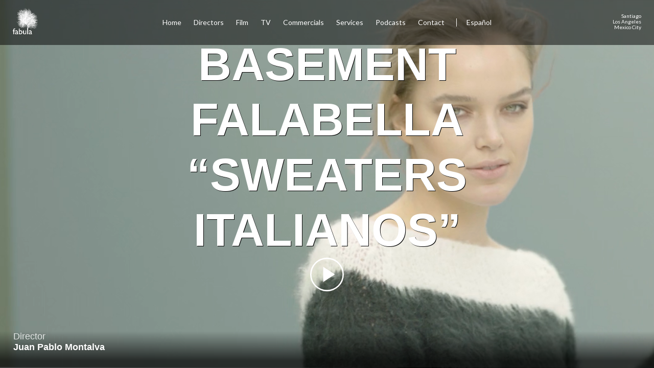

--- FILE ---
content_type: text/html; charset=UTF-8
request_url: https://fabula.cl/en/basement-chalecos/
body_size: 20012
content:
<!DOCTYPE html>
<html lang="en-US">
<head>
	<!-- extras -->
	<meta charset="UTF-8">
	<meta http-equiv="X-UA-Compatible" content="IE=edge,chrome=1">
	<meta name="keywords" content="pablo larrain, juan de dios larrain, fabula cine, fabula publicidad, productora, gaspar antillo, watta fernandez, juan pablo montalva, sebastian radic, santiago correa, mota morales, marialy rivas, ema, neruda, fuga, no, post morten, jackie, profugos temporada,Production company, Films, Advertising, TV & Services " />
  	<meta name="description" content="Productora Fabula, fundada en 2003. Por los Hermanos Pablo y Juan de Dios Larraín. Cine, Publicidad, TV y series. Production company. Founded in 2004. Films, Advertising, TV & Services." />
  	<meta name="robots" content="index,follow,archive" />
  	<link rel="profile" href="http://gmpg.org/xfn/11" />
  	<link rel="shortcut icon" href="https://fabula.cl/web/wp-content/themes/fabula/images/favicon.ico" />
  	<meta http-equiv="Cache-Control" content="no-cache, mustrevalidate"/>
	<meta http-equiv="Pragma" content="no-cache"/>

			<meta name="viewport" content="width=device-width, initial-scale=1, user-scalable=no"/>
	
	<title>Fabula &raquo; Basement Falabella &#8220;Sweaters Italianos&#8221;</title>

	<!-- css -->
	<link rel="stylesheet" type="text/css" media="all" href="https://fabula.cl/web/wp-content/themes/fabula/style.css?ver=1769009049" />
	<link href="https://fonts.googleapis.com/css?family=Lato:400,700" rel="stylesheet">

	<!-- script -->
	<script src="//ajax.googleapis.com/ajax/libs/jquery/1/jquery.min.js"></script>
	<script src="https://fabula.cl/web/wp-content/themes/fabula/js/mobile.js"></script>
	<script src="https://fabula.cl/web/wp-content/themes/fabula/js/slider.js"></script>
	<script type="text/javascript" charset="utf-8">
	$(document).ready(function() {
		$('.flexslider').flexslider({
		  animation: "slide",
		  slideDirection: "horizontal",
			pauseOnHover: true,
			slideshowSpeed: 7000,
			animationDuration: 400,
			useCSS: false,
			directionNav: true,
			controlNav: false,
		});
	});

	$(function(){
		$('#menu li.contacto a').click(function(){
			$('html, body').animate({
				scrollTop: $( $.attr(this, 'href') ).offset().top }, 300);
		});
		$('#cuidades a').click(function(){
			$('html, body').animate({
				scrollTop: $( $.attr(this, 'href') ).offset().top }, 300);
		});
	});
	</script>

			<script type="text/javascript">
		function clickVideo(div1,div2)
		{
		   d1 = document.getElementById(div1);
		   d2 = document.getElementById(div2);
		   if( d2.style.display == "none" )
		   {
		      d1.style.display = "none";
		      d2.style.display = "block";
		   } else {
		      d1.style.display = "block";
		      d2.style.display = "none";
		   }
		}
		</script>
	
	<!-- Global site tag (gtag.js) - Google Analytics -->
	<script async src="https://www.googletagmanager.com/gtag/js?id=UA-61722870-38"></script>
	<script>
	  window.dataLayer = window.dataLayer || [];
	  function gtag(){dataLayer.push(arguments);}
	  gtag('js', new Date());

	  gtag('config', 'UA-61722870-38');
	</script>


	<meta name='robots' content='max-image-preview:large' />
	<style>img:is([sizes="auto" i], [sizes^="auto," i]) { contain-intrinsic-size: 3000px 1500px }</style>
	<link rel="alternate" hreflang="en" href="https://fabula.cl/en/basement-chalecos/" />
<link rel="alternate" hreflang="es" href="https://fabula.cl/basement-chalecos/" />
<link rel="alternate" hreflang="x-default" href="https://fabula.cl/basement-chalecos/" />
<link rel="alternate" type="application/rss+xml" title="Fabula &raquo; Basement Falabella &#8220;Sweaters Italianos&#8221; Comments Feed" href="https://fabula.cl/en/basement-chalecos/feed/" />
<link rel='stylesheet' id='wp-block-library-css' href='https://fabula.cl/web/wp-includes/css/dist/block-library/style.min.css?ver=6.8.3' type='text/css' media='all' />
<style id='classic-theme-styles-inline-css' type='text/css'>
/*! This file is auto-generated */
.wp-block-button__link{color:#fff;background-color:#32373c;border-radius:9999px;box-shadow:none;text-decoration:none;padding:calc(.667em + 2px) calc(1.333em + 2px);font-size:1.125em}.wp-block-file__button{background:#32373c;color:#fff;text-decoration:none}
</style>
<style id='global-styles-inline-css' type='text/css'>
:root{--wp--preset--aspect-ratio--square: 1;--wp--preset--aspect-ratio--4-3: 4/3;--wp--preset--aspect-ratio--3-4: 3/4;--wp--preset--aspect-ratio--3-2: 3/2;--wp--preset--aspect-ratio--2-3: 2/3;--wp--preset--aspect-ratio--16-9: 16/9;--wp--preset--aspect-ratio--9-16: 9/16;--wp--preset--color--black: #000000;--wp--preset--color--cyan-bluish-gray: #abb8c3;--wp--preset--color--white: #ffffff;--wp--preset--color--pale-pink: #f78da7;--wp--preset--color--vivid-red: #cf2e2e;--wp--preset--color--luminous-vivid-orange: #ff6900;--wp--preset--color--luminous-vivid-amber: #fcb900;--wp--preset--color--light-green-cyan: #7bdcb5;--wp--preset--color--vivid-green-cyan: #00d084;--wp--preset--color--pale-cyan-blue: #8ed1fc;--wp--preset--color--vivid-cyan-blue: #0693e3;--wp--preset--color--vivid-purple: #9b51e0;--wp--preset--gradient--vivid-cyan-blue-to-vivid-purple: linear-gradient(135deg,rgba(6,147,227,1) 0%,rgb(155,81,224) 100%);--wp--preset--gradient--light-green-cyan-to-vivid-green-cyan: linear-gradient(135deg,rgb(122,220,180) 0%,rgb(0,208,130) 100%);--wp--preset--gradient--luminous-vivid-amber-to-luminous-vivid-orange: linear-gradient(135deg,rgba(252,185,0,1) 0%,rgba(255,105,0,1) 100%);--wp--preset--gradient--luminous-vivid-orange-to-vivid-red: linear-gradient(135deg,rgba(255,105,0,1) 0%,rgb(207,46,46) 100%);--wp--preset--gradient--very-light-gray-to-cyan-bluish-gray: linear-gradient(135deg,rgb(238,238,238) 0%,rgb(169,184,195) 100%);--wp--preset--gradient--cool-to-warm-spectrum: linear-gradient(135deg,rgb(74,234,220) 0%,rgb(151,120,209) 20%,rgb(207,42,186) 40%,rgb(238,44,130) 60%,rgb(251,105,98) 80%,rgb(254,248,76) 100%);--wp--preset--gradient--blush-light-purple: linear-gradient(135deg,rgb(255,206,236) 0%,rgb(152,150,240) 100%);--wp--preset--gradient--blush-bordeaux: linear-gradient(135deg,rgb(254,205,165) 0%,rgb(254,45,45) 50%,rgb(107,0,62) 100%);--wp--preset--gradient--luminous-dusk: linear-gradient(135deg,rgb(255,203,112) 0%,rgb(199,81,192) 50%,rgb(65,88,208) 100%);--wp--preset--gradient--pale-ocean: linear-gradient(135deg,rgb(255,245,203) 0%,rgb(182,227,212) 50%,rgb(51,167,181) 100%);--wp--preset--gradient--electric-grass: linear-gradient(135deg,rgb(202,248,128) 0%,rgb(113,206,126) 100%);--wp--preset--gradient--midnight: linear-gradient(135deg,rgb(2,3,129) 0%,rgb(40,116,252) 100%);--wp--preset--font-size--small: 13px;--wp--preset--font-size--medium: 20px;--wp--preset--font-size--large: 36px;--wp--preset--font-size--x-large: 42px;--wp--preset--spacing--20: 0.44rem;--wp--preset--spacing--30: 0.67rem;--wp--preset--spacing--40: 1rem;--wp--preset--spacing--50: 1.5rem;--wp--preset--spacing--60: 2.25rem;--wp--preset--spacing--70: 3.38rem;--wp--preset--spacing--80: 5.06rem;--wp--preset--shadow--natural: 6px 6px 9px rgba(0, 0, 0, 0.2);--wp--preset--shadow--deep: 12px 12px 50px rgba(0, 0, 0, 0.4);--wp--preset--shadow--sharp: 6px 6px 0px rgba(0, 0, 0, 0.2);--wp--preset--shadow--outlined: 6px 6px 0px -3px rgba(255, 255, 255, 1), 6px 6px rgba(0, 0, 0, 1);--wp--preset--shadow--crisp: 6px 6px 0px rgba(0, 0, 0, 1);}:where(.is-layout-flex){gap: 0.5em;}:where(.is-layout-grid){gap: 0.5em;}body .is-layout-flex{display: flex;}.is-layout-flex{flex-wrap: wrap;align-items: center;}.is-layout-flex > :is(*, div){margin: 0;}body .is-layout-grid{display: grid;}.is-layout-grid > :is(*, div){margin: 0;}:where(.wp-block-columns.is-layout-flex){gap: 2em;}:where(.wp-block-columns.is-layout-grid){gap: 2em;}:where(.wp-block-post-template.is-layout-flex){gap: 1.25em;}:where(.wp-block-post-template.is-layout-grid){gap: 1.25em;}.has-black-color{color: var(--wp--preset--color--black) !important;}.has-cyan-bluish-gray-color{color: var(--wp--preset--color--cyan-bluish-gray) !important;}.has-white-color{color: var(--wp--preset--color--white) !important;}.has-pale-pink-color{color: var(--wp--preset--color--pale-pink) !important;}.has-vivid-red-color{color: var(--wp--preset--color--vivid-red) !important;}.has-luminous-vivid-orange-color{color: var(--wp--preset--color--luminous-vivid-orange) !important;}.has-luminous-vivid-amber-color{color: var(--wp--preset--color--luminous-vivid-amber) !important;}.has-light-green-cyan-color{color: var(--wp--preset--color--light-green-cyan) !important;}.has-vivid-green-cyan-color{color: var(--wp--preset--color--vivid-green-cyan) !important;}.has-pale-cyan-blue-color{color: var(--wp--preset--color--pale-cyan-blue) !important;}.has-vivid-cyan-blue-color{color: var(--wp--preset--color--vivid-cyan-blue) !important;}.has-vivid-purple-color{color: var(--wp--preset--color--vivid-purple) !important;}.has-black-background-color{background-color: var(--wp--preset--color--black) !important;}.has-cyan-bluish-gray-background-color{background-color: var(--wp--preset--color--cyan-bluish-gray) !important;}.has-white-background-color{background-color: var(--wp--preset--color--white) !important;}.has-pale-pink-background-color{background-color: var(--wp--preset--color--pale-pink) !important;}.has-vivid-red-background-color{background-color: var(--wp--preset--color--vivid-red) !important;}.has-luminous-vivid-orange-background-color{background-color: var(--wp--preset--color--luminous-vivid-orange) !important;}.has-luminous-vivid-amber-background-color{background-color: var(--wp--preset--color--luminous-vivid-amber) !important;}.has-light-green-cyan-background-color{background-color: var(--wp--preset--color--light-green-cyan) !important;}.has-vivid-green-cyan-background-color{background-color: var(--wp--preset--color--vivid-green-cyan) !important;}.has-pale-cyan-blue-background-color{background-color: var(--wp--preset--color--pale-cyan-blue) !important;}.has-vivid-cyan-blue-background-color{background-color: var(--wp--preset--color--vivid-cyan-blue) !important;}.has-vivid-purple-background-color{background-color: var(--wp--preset--color--vivid-purple) !important;}.has-black-border-color{border-color: var(--wp--preset--color--black) !important;}.has-cyan-bluish-gray-border-color{border-color: var(--wp--preset--color--cyan-bluish-gray) !important;}.has-white-border-color{border-color: var(--wp--preset--color--white) !important;}.has-pale-pink-border-color{border-color: var(--wp--preset--color--pale-pink) !important;}.has-vivid-red-border-color{border-color: var(--wp--preset--color--vivid-red) !important;}.has-luminous-vivid-orange-border-color{border-color: var(--wp--preset--color--luminous-vivid-orange) !important;}.has-luminous-vivid-amber-border-color{border-color: var(--wp--preset--color--luminous-vivid-amber) !important;}.has-light-green-cyan-border-color{border-color: var(--wp--preset--color--light-green-cyan) !important;}.has-vivid-green-cyan-border-color{border-color: var(--wp--preset--color--vivid-green-cyan) !important;}.has-pale-cyan-blue-border-color{border-color: var(--wp--preset--color--pale-cyan-blue) !important;}.has-vivid-cyan-blue-border-color{border-color: var(--wp--preset--color--vivid-cyan-blue) !important;}.has-vivid-purple-border-color{border-color: var(--wp--preset--color--vivid-purple) !important;}.has-vivid-cyan-blue-to-vivid-purple-gradient-background{background: var(--wp--preset--gradient--vivid-cyan-blue-to-vivid-purple) !important;}.has-light-green-cyan-to-vivid-green-cyan-gradient-background{background: var(--wp--preset--gradient--light-green-cyan-to-vivid-green-cyan) !important;}.has-luminous-vivid-amber-to-luminous-vivid-orange-gradient-background{background: var(--wp--preset--gradient--luminous-vivid-amber-to-luminous-vivid-orange) !important;}.has-luminous-vivid-orange-to-vivid-red-gradient-background{background: var(--wp--preset--gradient--luminous-vivid-orange-to-vivid-red) !important;}.has-very-light-gray-to-cyan-bluish-gray-gradient-background{background: var(--wp--preset--gradient--very-light-gray-to-cyan-bluish-gray) !important;}.has-cool-to-warm-spectrum-gradient-background{background: var(--wp--preset--gradient--cool-to-warm-spectrum) !important;}.has-blush-light-purple-gradient-background{background: var(--wp--preset--gradient--blush-light-purple) !important;}.has-blush-bordeaux-gradient-background{background: var(--wp--preset--gradient--blush-bordeaux) !important;}.has-luminous-dusk-gradient-background{background: var(--wp--preset--gradient--luminous-dusk) !important;}.has-pale-ocean-gradient-background{background: var(--wp--preset--gradient--pale-ocean) !important;}.has-electric-grass-gradient-background{background: var(--wp--preset--gradient--electric-grass) !important;}.has-midnight-gradient-background{background: var(--wp--preset--gradient--midnight) !important;}.has-small-font-size{font-size: var(--wp--preset--font-size--small) !important;}.has-medium-font-size{font-size: var(--wp--preset--font-size--medium) !important;}.has-large-font-size{font-size: var(--wp--preset--font-size--large) !important;}.has-x-large-font-size{font-size: var(--wp--preset--font-size--x-large) !important;}
:where(.wp-block-post-template.is-layout-flex){gap: 1.25em;}:where(.wp-block-post-template.is-layout-grid){gap: 1.25em;}
:where(.wp-block-columns.is-layout-flex){gap: 2em;}:where(.wp-block-columns.is-layout-grid){gap: 2em;}
:root :where(.wp-block-pullquote){font-size: 1.5em;line-height: 1.6;}
</style>
<script type="text/javascript" id="wpml-cookie-js-extra">
/* <![CDATA[ */
var wpml_cookies = {"wp-wpml_current_language":{"value":"en","expires":1,"path":"\/"}};
var wpml_cookies = {"wp-wpml_current_language":{"value":"en","expires":1,"path":"\/"}};
/* ]]> */
</script>
<script type="text/javascript" src="https://fabula.cl/web/wp-content/plugins/sitepress-multilingual-cms/res/js/cookies/language-cookie.js?ver=476000" id="wpml-cookie-js" defer="defer" data-wp-strategy="defer"></script>
<link rel="https://api.w.org/" href="https://fabula.cl/en/wp-json/" /><link rel="alternate" title="JSON" type="application/json" href="https://fabula.cl/en/wp-json/wp/v2/posts/7496" /><link rel="EditURI" type="application/rsd+xml" title="RSD" href="https://fabula.cl/web/xmlrpc.php?rsd" />
<meta name="generator" content="WordPress 6.8.3" />
<link rel="canonical" href="https://fabula.cl/basement-chalecos/" />
<link rel='shortlink' href='https://fabula.cl/en/?p=7496' />
<link rel="alternate" title="oEmbed (JSON)" type="application/json+oembed" href="https://fabula.cl/en/wp-json/oembed/1.0/embed?url=https%3A%2F%2Ffabula.cl%2Fen%2Fbasement-chalecos%2F" />
<link rel="alternate" title="oEmbed (XML)" type="text/xml+oembed" href="https://fabula.cl/en/wp-json/oembed/1.0/embed?url=https%3A%2F%2Ffabula.cl%2Fen%2Fbasement-chalecos%2F&#038;format=xml" />
<meta name="generator" content="WPML ver:4.7.6 stt:1,2;" />

</head>
<body  >

	<div id="myNav" class="overlay">
		<div class="wrap">
			<div id="menu_cerrar">
			<a href="javascript:void(0)" class="closebtn" onclick="closeNav()">&times;</a>
			</div>
			<ul>
				<li class="page_item page-item-7588"><a href="https://fabula.cl/en/">Home</a></li>
<li class="page_item page-item-7589"><a href="https://fabula.cl/en/directors/">Directors</a></li>
<li class="page_item page-item-7590"><a href="https://fabula.cl/en/film/">Film</a></li>
<li class="page_item page-item-7591"><a href="https://fabula.cl/en/tv/">TV</a></li>
<li class="page_item page-item-7592"><a href="https://fabula.cl/en/commercials/">Commercials</a></li>
<li class="page_item page-item-7593"><a href="https://fabula.cl/en/services/">Services</a></li>
<li class="page_item page-item-7594"><a href="https://fabula.cl/en/audio-serie/">Podcasts</a></li>
								<li class="contacto"><a href="https://fabula.cl/en//#footer" onclick="closeNav()">Contact </a></li>
								
				
				    				      				    				      				        <li class="idioma"><a href="https://fabula.cl/basement-chalecos/">Español</a></li>
				      				    							</ul>
			<div id="ciudades_mobile">
				<p class="cuidades">Santiago, Los Angeles, Mexico City</p>
			</div>
			</div>
	</div>

<!-- nav -->
<div id="nav">
	<div class="wrap">
		<div id="logo">
			<a href="https://fabula.cl/en/"><img src="https://fabula.cl/web/wp-content/themes/fabula/images/logo.png"/></a>
		</div>
		<div id="menu">
			<ul>
				<li class="page_item page-item-7588"><a href="https://fabula.cl/en/">Home</a></li>
<li class="page_item page-item-7589"><a href="https://fabula.cl/en/directors/">Directors</a></li>
<li class="page_item page-item-7590"><a href="https://fabula.cl/en/film/">Film</a></li>
<li class="page_item page-item-7591"><a href="https://fabula.cl/en/tv/">TV</a></li>
<li class="page_item page-item-7592"><a href="https://fabula.cl/en/commercials/">Commercials</a></li>
<li class="page_item page-item-7593"><a href="https://fabula.cl/en/services/">Services</a></li>
<li class="page_item page-item-7594"><a href="https://fabula.cl/en/audio-serie/">Podcasts</a></li>
								<li class="contacto"><a href="https://fabula.cl/en//#contacto">Contact </a></li>
								
				
				    				      				    				      				        <li class="idioma"><a href="https://fabula.cl/basement-chalecos/">Español</a></li>
				      				    				
				<!-- <li><a href="https://fabula.cl/en/">EN</a></li> -->
			</ul>
		</div>
		<div id="cuidades">
							<a href="https://fabula.cl/en//#contacto">
				<p class="cuidades">
					Santiago<br>
					Los Angeles<br>
					Mexico City
				</p>
				</a>
					</div>
		<div id="menu_mobile">
			<a href="javascript:void(0)" onclick="openNav()">&#9776;</a>
		</div>
	</div>
</div>
<!-- /nav -->



<div id="header" class="single">


	<!-- show -->
	<div id="pelicula_content" style="display: block;background-image: url(https://fabula.cl/web/wp-content/uploads/2019/06/Captura-de-Pantalla-2022-06-29-a-las-18.35.13.png);">
	<div id="center_content">
	<h1 class="pelicula">Basement Falabella &#8220;Sweaters Italianos&#8221;</h1>

		<a onclick="playVid()" id="play-button" href="javascript:clickVideo('pelicula_content','pelicula_video')"><img class="play_vid" src="https://fabula.cl/web/wp-content/themes/fabula/images/play.svg"/></a>
		</div>

	<div class="data_exif">
		<ul>
			
			
						<li>
				<h3>Director</h3>
																		<h2><a href="https://fabula.cl/en/juan-pablo-montalva/">Juan Pablo Montalva</a></h2>
									</li>
			
			
					</ul>
	</div>
	</div>
	<!-- /show -->

	<!-- hide -->
		<div id="pelicula_video" style="display: none;">
			<div id="video_player">
				<div class="wrap_player">
				<div id="player">
					<div style="position:relative;">
					<video id="video1" class="fullscreen-bg_video" preload controls controlsList="nodownload">
						<source src="https://fabulavideos.s3.us-east-2.amazonaws.com/servicios/basementsweaters.mp4" type="video/mp4">
					</video>
					</div>
				</div>
				<div id="cerrar">
					<a onclick="pauseVid()" href="javascript:clickVideo('pelicula_content','pelicula_video')"><img id="pause-button" class="play_vid" src="https://fabula.cl/web/wp-content/themes/fabula/images/cerrar.svg"/></a>
				</div>
				</div>
			</div>
		</div>
	<!-- /hide -->

</div>

<script>
var myVideo = document.getElementById("video1");

function playVid() {
    myVideo.play();
}

function pauseVid() {
    myVideo.pause();
}
</script>



<script type="speculationrules">
{"prefetch":[{"source":"document","where":{"and":[{"href_matches":"\/en\/*"},{"not":{"href_matches":["\/web\/wp-*.php","\/web\/wp-admin\/*","\/web\/wp-content\/uploads\/*","\/web\/wp-content\/*","\/web\/wp-content\/plugins\/*","\/web\/wp-content\/themes\/fabula\/*","\/en\/*\\?(.+)"]}},{"not":{"selector_matches":"a[rel~=\"nofollow\"]"}},{"not":{"selector_matches":".no-prefetch, .no-prefetch a"}}]},"eagerness":"conservative"}]}
</script>

<script>
function openNav() {
    document.getElementById("myNav").style.height = "100%";
}

function closeNav() {
    document.getElementById("myNav").style.height = "0%";
}
</script>

</body>
</html>


--- FILE ---
content_type: image/svg+xml
request_url: https://fabula.cl/web/wp-content/themes/fabula/images/play.svg
body_size: 435
content:
<svg id="Group_43" data-name="Group 43" xmlns="http://www.w3.org/2000/svg" width="66" height="66" viewBox="0 0 66 66">
  <path id="Path_14" data-name="Path 14" d="M38.7,57.032,61.734,42.116,38.7,27.2Z" transform="translate(-13.158 -9.248)" fill="#fff"/>
  <path id="Path_15" data-name="Path 15" d="M33,0A33,33,0,1,0,66,33,33.012,33.012,0,0,0,33,0Zm0,63.36A30.36,30.36,0,1,1,63.36,33,30.364,30.364,0,0,1,33,63.36Z" fill="#fff"/>
</svg>
